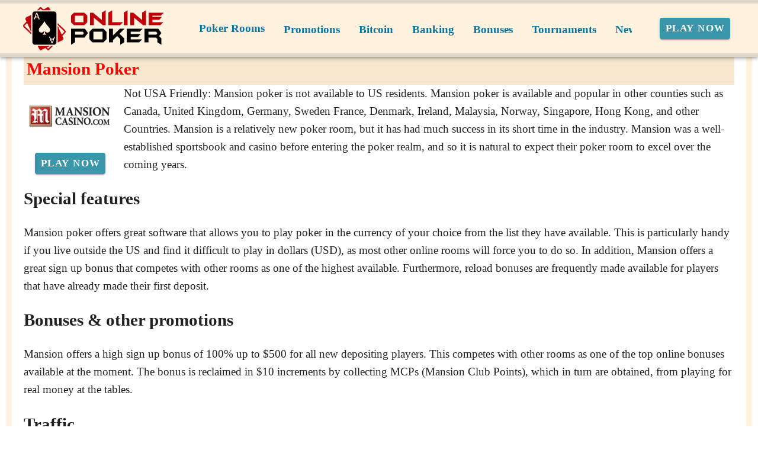

--- FILE ---
content_type: application/javascript
request_url: https://epassporte-poker.com/_nuxt/BR372Aoy.js
body_size: 516
content:
import d from"./B64Q2ybN.js";import{r as y,Y as k,g as t,V as _,h as $,l as h,c as B,o as a,f as R,e as b,s as q,bl as v,F as z}from"./B_9hnFJP.js";import"./oEjarlsE.js";import"./CE7U1_OH.js";import"./DPmCjtCX.js";import"./D7wS7sx0.js";import"./6FKt-Mhx.js";import"./DmV7r-qr.js";import"./CugxJWjB.js";import"./CbFwsGgu.js";import"./BFh04NbE.js";import"./CBZjzqjJ.js";import"./C8zwQcSj.js";import"./D8WoMpFY.js";import"./COLkcfs4.js";import"./C2naROzb.js";import"./CUAZLevz.js";import"./lCeX1vms.js";import"./DDonzeP-.js";import"./Q8MJu8nX.js";import"./Cz88KH-C.js";import"./CGlwF_D4.js";import"./CfWe7VhR.js";import"./HKh3Mx83.js";import"./DlAUqK2U.js";import"./DzbiuM0l.js";import"./DgjWRt1w.js";import"./BNA4EMvt.js";import"./DY9BKJz_.js";import"./B1_qJzoP.js";import"./CGCOOAmP.js";import"./Bu0JMLKx.js";import"./CIodTD6a.js";import"./CxzC5MTw.js";import"./Bha30gsk.js";import"./C2x942Aj.js";const lt={__name:"Region",props:{region:{type:String,required:!0,default:""},blocks:{type:Array,required:!0,default:()=>[]}},emits:["noregion"],setup(o,{emit:l}){const c=l,u=h("page"),e=o,i=y(!0),{blocks:p}=k(e);let m=t(p).length;const f=()=>{m--,m===0&&(i.value=!1,t(u).removeRegion(e.region),c("noregion"))};return(s,C)=>{const g=d;return t(i)?_(s.$slots,"blocks",{key:0},()=>[(a(!0),B(z,null,R(t(p),(r,n)=>(a(),b(g,q({id:`${o.region}-${n}`,key:n,type:t(v)(r?.type)?"UziQuery":r?.type,title:r?.title,props:r?.props},{ref_for:!0},s.$attrs,{class:"blockClass",onNodata:f}),null,16,["id","type","title","props"]))),128))]):$("",!0)}}};export{lt as default};
//# sourceMappingURL=BR372Aoy.js.map
